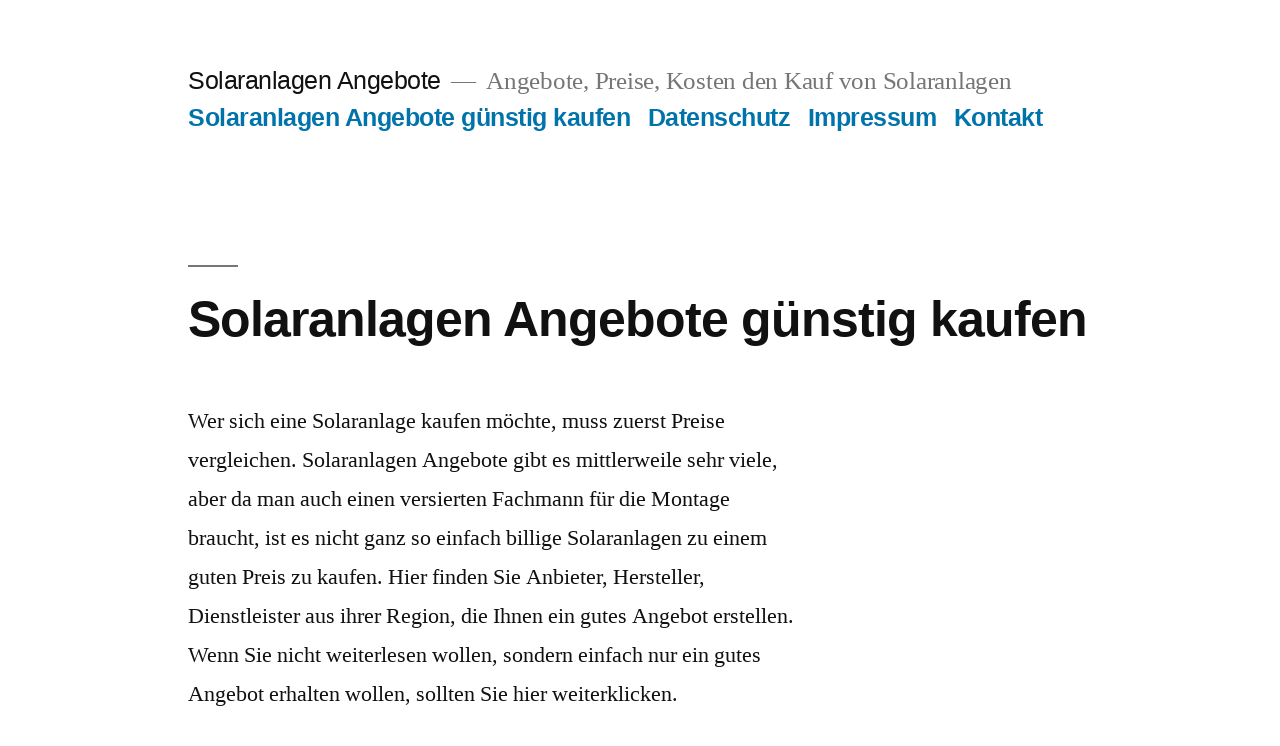

--- FILE ---
content_type: text/html; charset=UTF-8
request_url: https://www.solaranlagenangebote.com/
body_size: 7358
content:
<!doctype html>
<html lang="de">
<head>
	<meta charset="UTF-8" />
	<meta name="viewport" content="width=device-width, initial-scale=1" />
	<link rel="profile" href="https://gmpg.org/xfn/11" />
	<title>Solaranlagen Angebote &#8211; Angebote, Preise, Kosten den Kauf von Solaranlagen</title>
<meta name='robots' content='max-image-preview:large' />
	<style>img:is([sizes="auto" i], [sizes^="auto," i]) { contain-intrinsic-size: 3000px 1500px }</style>
	<link rel="alternate" type="application/rss+xml" title="Solaranlagen Angebote &raquo; Feed" href="https://www.solaranlagenangebote.com/feed/" />
<link rel="alternate" type="application/rss+xml" title="Solaranlagen Angebote &raquo; Kommentar-Feed" href="https://www.solaranlagenangebote.com/comments/feed/" />
<script>
window._wpemojiSettings = {"baseUrl":"https:\/\/s.w.org\/images\/core\/emoji\/16.0.1\/72x72\/","ext":".png","svgUrl":"https:\/\/s.w.org\/images\/core\/emoji\/16.0.1\/svg\/","svgExt":".svg","source":{"concatemoji":"https:\/\/www.solaranlagenangebote.com\/wp-includes\/js\/wp-emoji-release.min.js?ver=6.8.3"}};
/*! This file is auto-generated */
!function(s,n){var o,i,e;function c(e){try{var t={supportTests:e,timestamp:(new Date).valueOf()};sessionStorage.setItem(o,JSON.stringify(t))}catch(e){}}function p(e,t,n){e.clearRect(0,0,e.canvas.width,e.canvas.height),e.fillText(t,0,0);var t=new Uint32Array(e.getImageData(0,0,e.canvas.width,e.canvas.height).data),a=(e.clearRect(0,0,e.canvas.width,e.canvas.height),e.fillText(n,0,0),new Uint32Array(e.getImageData(0,0,e.canvas.width,e.canvas.height).data));return t.every(function(e,t){return e===a[t]})}function u(e,t){e.clearRect(0,0,e.canvas.width,e.canvas.height),e.fillText(t,0,0);for(var n=e.getImageData(16,16,1,1),a=0;a<n.data.length;a++)if(0!==n.data[a])return!1;return!0}function f(e,t,n,a){switch(t){case"flag":return n(e,"\ud83c\udff3\ufe0f\u200d\u26a7\ufe0f","\ud83c\udff3\ufe0f\u200b\u26a7\ufe0f")?!1:!n(e,"\ud83c\udde8\ud83c\uddf6","\ud83c\udde8\u200b\ud83c\uddf6")&&!n(e,"\ud83c\udff4\udb40\udc67\udb40\udc62\udb40\udc65\udb40\udc6e\udb40\udc67\udb40\udc7f","\ud83c\udff4\u200b\udb40\udc67\u200b\udb40\udc62\u200b\udb40\udc65\u200b\udb40\udc6e\u200b\udb40\udc67\u200b\udb40\udc7f");case"emoji":return!a(e,"\ud83e\udedf")}return!1}function g(e,t,n,a){var r="undefined"!=typeof WorkerGlobalScope&&self instanceof WorkerGlobalScope?new OffscreenCanvas(300,150):s.createElement("canvas"),o=r.getContext("2d",{willReadFrequently:!0}),i=(o.textBaseline="top",o.font="600 32px Arial",{});return e.forEach(function(e){i[e]=t(o,e,n,a)}),i}function t(e){var t=s.createElement("script");t.src=e,t.defer=!0,s.head.appendChild(t)}"undefined"!=typeof Promise&&(o="wpEmojiSettingsSupports",i=["flag","emoji"],n.supports={everything:!0,everythingExceptFlag:!0},e=new Promise(function(e){s.addEventListener("DOMContentLoaded",e,{once:!0})}),new Promise(function(t){var n=function(){try{var e=JSON.parse(sessionStorage.getItem(o));if("object"==typeof e&&"number"==typeof e.timestamp&&(new Date).valueOf()<e.timestamp+604800&&"object"==typeof e.supportTests)return e.supportTests}catch(e){}return null}();if(!n){if("undefined"!=typeof Worker&&"undefined"!=typeof OffscreenCanvas&&"undefined"!=typeof URL&&URL.createObjectURL&&"undefined"!=typeof Blob)try{var e="postMessage("+g.toString()+"("+[JSON.stringify(i),f.toString(),p.toString(),u.toString()].join(",")+"));",a=new Blob([e],{type:"text/javascript"}),r=new Worker(URL.createObjectURL(a),{name:"wpTestEmojiSupports"});return void(r.onmessage=function(e){c(n=e.data),r.terminate(),t(n)})}catch(e){}c(n=g(i,f,p,u))}t(n)}).then(function(e){for(var t in e)n.supports[t]=e[t],n.supports.everything=n.supports.everything&&n.supports[t],"flag"!==t&&(n.supports.everythingExceptFlag=n.supports.everythingExceptFlag&&n.supports[t]);n.supports.everythingExceptFlag=n.supports.everythingExceptFlag&&!n.supports.flag,n.DOMReady=!1,n.readyCallback=function(){n.DOMReady=!0}}).then(function(){return e}).then(function(){var e;n.supports.everything||(n.readyCallback(),(e=n.source||{}).concatemoji?t(e.concatemoji):e.wpemoji&&e.twemoji&&(t(e.twemoji),t(e.wpemoji)))}))}((window,document),window._wpemojiSettings);
</script>
<style id='wp-emoji-styles-inline-css'>

	img.wp-smiley, img.emoji {
		display: inline !important;
		border: none !important;
		box-shadow: none !important;
		height: 1em !important;
		width: 1em !important;
		margin: 0 0.07em !important;
		vertical-align: -0.1em !important;
		background: none !important;
		padding: 0 !important;
	}
</style>
<link rel='stylesheet' id='wp-block-library-css' href='https://www.solaranlagenangebote.com/wp-includes/css/dist/block-library/style.min.css?ver=6.8.3' media='all' />
<style id='wp-block-library-theme-inline-css'>
.wp-block-audio :where(figcaption){color:#555;font-size:13px;text-align:center}.is-dark-theme .wp-block-audio :where(figcaption){color:#ffffffa6}.wp-block-audio{margin:0 0 1em}.wp-block-code{border:1px solid #ccc;border-radius:4px;font-family:Menlo,Consolas,monaco,monospace;padding:.8em 1em}.wp-block-embed :where(figcaption){color:#555;font-size:13px;text-align:center}.is-dark-theme .wp-block-embed :where(figcaption){color:#ffffffa6}.wp-block-embed{margin:0 0 1em}.blocks-gallery-caption{color:#555;font-size:13px;text-align:center}.is-dark-theme .blocks-gallery-caption{color:#ffffffa6}:root :where(.wp-block-image figcaption){color:#555;font-size:13px;text-align:center}.is-dark-theme :root :where(.wp-block-image figcaption){color:#ffffffa6}.wp-block-image{margin:0 0 1em}.wp-block-pullquote{border-bottom:4px solid;border-top:4px solid;color:currentColor;margin-bottom:1.75em}.wp-block-pullquote cite,.wp-block-pullquote footer,.wp-block-pullquote__citation{color:currentColor;font-size:.8125em;font-style:normal;text-transform:uppercase}.wp-block-quote{border-left:.25em solid;margin:0 0 1.75em;padding-left:1em}.wp-block-quote cite,.wp-block-quote footer{color:currentColor;font-size:.8125em;font-style:normal;position:relative}.wp-block-quote:where(.has-text-align-right){border-left:none;border-right:.25em solid;padding-left:0;padding-right:1em}.wp-block-quote:where(.has-text-align-center){border:none;padding-left:0}.wp-block-quote.is-large,.wp-block-quote.is-style-large,.wp-block-quote:where(.is-style-plain){border:none}.wp-block-search .wp-block-search__label{font-weight:700}.wp-block-search__button{border:1px solid #ccc;padding:.375em .625em}:where(.wp-block-group.has-background){padding:1.25em 2.375em}.wp-block-separator.has-css-opacity{opacity:.4}.wp-block-separator{border:none;border-bottom:2px solid;margin-left:auto;margin-right:auto}.wp-block-separator.has-alpha-channel-opacity{opacity:1}.wp-block-separator:not(.is-style-wide):not(.is-style-dots){width:100px}.wp-block-separator.has-background:not(.is-style-dots){border-bottom:none;height:1px}.wp-block-separator.has-background:not(.is-style-wide):not(.is-style-dots){height:2px}.wp-block-table{margin:0 0 1em}.wp-block-table td,.wp-block-table th{word-break:normal}.wp-block-table :where(figcaption){color:#555;font-size:13px;text-align:center}.is-dark-theme .wp-block-table :where(figcaption){color:#ffffffa6}.wp-block-video :where(figcaption){color:#555;font-size:13px;text-align:center}.is-dark-theme .wp-block-video :where(figcaption){color:#ffffffa6}.wp-block-video{margin:0 0 1em}:root :where(.wp-block-template-part.has-background){margin-bottom:0;margin-top:0;padding:1.25em 2.375em}
</style>
<style id='classic-theme-styles-inline-css'>
/*! This file is auto-generated */
.wp-block-button__link{color:#fff;background-color:#32373c;border-radius:9999px;box-shadow:none;text-decoration:none;padding:calc(.667em + 2px) calc(1.333em + 2px);font-size:1.125em}.wp-block-file__button{background:#32373c;color:#fff;text-decoration:none}
</style>
<style id='global-styles-inline-css'>
:root{--wp--preset--aspect-ratio--square: 1;--wp--preset--aspect-ratio--4-3: 4/3;--wp--preset--aspect-ratio--3-4: 3/4;--wp--preset--aspect-ratio--3-2: 3/2;--wp--preset--aspect-ratio--2-3: 2/3;--wp--preset--aspect-ratio--16-9: 16/9;--wp--preset--aspect-ratio--9-16: 9/16;--wp--preset--color--black: #000000;--wp--preset--color--cyan-bluish-gray: #abb8c3;--wp--preset--color--white: #FFF;--wp--preset--color--pale-pink: #f78da7;--wp--preset--color--vivid-red: #cf2e2e;--wp--preset--color--luminous-vivid-orange: #ff6900;--wp--preset--color--luminous-vivid-amber: #fcb900;--wp--preset--color--light-green-cyan: #7bdcb5;--wp--preset--color--vivid-green-cyan: #00d084;--wp--preset--color--pale-cyan-blue: #8ed1fc;--wp--preset--color--vivid-cyan-blue: #0693e3;--wp--preset--color--vivid-purple: #9b51e0;--wp--preset--color--primary: #0073a8;--wp--preset--color--secondary: #005075;--wp--preset--color--dark-gray: #111;--wp--preset--color--light-gray: #767676;--wp--preset--gradient--vivid-cyan-blue-to-vivid-purple: linear-gradient(135deg,rgba(6,147,227,1) 0%,rgb(155,81,224) 100%);--wp--preset--gradient--light-green-cyan-to-vivid-green-cyan: linear-gradient(135deg,rgb(122,220,180) 0%,rgb(0,208,130) 100%);--wp--preset--gradient--luminous-vivid-amber-to-luminous-vivid-orange: linear-gradient(135deg,rgba(252,185,0,1) 0%,rgba(255,105,0,1) 100%);--wp--preset--gradient--luminous-vivid-orange-to-vivid-red: linear-gradient(135deg,rgba(255,105,0,1) 0%,rgb(207,46,46) 100%);--wp--preset--gradient--very-light-gray-to-cyan-bluish-gray: linear-gradient(135deg,rgb(238,238,238) 0%,rgb(169,184,195) 100%);--wp--preset--gradient--cool-to-warm-spectrum: linear-gradient(135deg,rgb(74,234,220) 0%,rgb(151,120,209) 20%,rgb(207,42,186) 40%,rgb(238,44,130) 60%,rgb(251,105,98) 80%,rgb(254,248,76) 100%);--wp--preset--gradient--blush-light-purple: linear-gradient(135deg,rgb(255,206,236) 0%,rgb(152,150,240) 100%);--wp--preset--gradient--blush-bordeaux: linear-gradient(135deg,rgb(254,205,165) 0%,rgb(254,45,45) 50%,rgb(107,0,62) 100%);--wp--preset--gradient--luminous-dusk: linear-gradient(135deg,rgb(255,203,112) 0%,rgb(199,81,192) 50%,rgb(65,88,208) 100%);--wp--preset--gradient--pale-ocean: linear-gradient(135deg,rgb(255,245,203) 0%,rgb(182,227,212) 50%,rgb(51,167,181) 100%);--wp--preset--gradient--electric-grass: linear-gradient(135deg,rgb(202,248,128) 0%,rgb(113,206,126) 100%);--wp--preset--gradient--midnight: linear-gradient(135deg,rgb(2,3,129) 0%,rgb(40,116,252) 100%);--wp--preset--font-size--small: 19.5px;--wp--preset--font-size--medium: 20px;--wp--preset--font-size--large: 36.5px;--wp--preset--font-size--x-large: 42px;--wp--preset--font-size--normal: 22px;--wp--preset--font-size--huge: 49.5px;--wp--preset--spacing--20: 0.44rem;--wp--preset--spacing--30: 0.67rem;--wp--preset--spacing--40: 1rem;--wp--preset--spacing--50: 1.5rem;--wp--preset--spacing--60: 2.25rem;--wp--preset--spacing--70: 3.38rem;--wp--preset--spacing--80: 5.06rem;--wp--preset--shadow--natural: 6px 6px 9px rgba(0, 0, 0, 0.2);--wp--preset--shadow--deep: 12px 12px 50px rgba(0, 0, 0, 0.4);--wp--preset--shadow--sharp: 6px 6px 0px rgba(0, 0, 0, 0.2);--wp--preset--shadow--outlined: 6px 6px 0px -3px rgba(255, 255, 255, 1), 6px 6px rgba(0, 0, 0, 1);--wp--preset--shadow--crisp: 6px 6px 0px rgba(0, 0, 0, 1);}:where(.is-layout-flex){gap: 0.5em;}:where(.is-layout-grid){gap: 0.5em;}body .is-layout-flex{display: flex;}.is-layout-flex{flex-wrap: wrap;align-items: center;}.is-layout-flex > :is(*, div){margin: 0;}body .is-layout-grid{display: grid;}.is-layout-grid > :is(*, div){margin: 0;}:where(.wp-block-columns.is-layout-flex){gap: 2em;}:where(.wp-block-columns.is-layout-grid){gap: 2em;}:where(.wp-block-post-template.is-layout-flex){gap: 1.25em;}:where(.wp-block-post-template.is-layout-grid){gap: 1.25em;}.has-black-color{color: var(--wp--preset--color--black) !important;}.has-cyan-bluish-gray-color{color: var(--wp--preset--color--cyan-bluish-gray) !important;}.has-white-color{color: var(--wp--preset--color--white) !important;}.has-pale-pink-color{color: var(--wp--preset--color--pale-pink) !important;}.has-vivid-red-color{color: var(--wp--preset--color--vivid-red) !important;}.has-luminous-vivid-orange-color{color: var(--wp--preset--color--luminous-vivid-orange) !important;}.has-luminous-vivid-amber-color{color: var(--wp--preset--color--luminous-vivid-amber) !important;}.has-light-green-cyan-color{color: var(--wp--preset--color--light-green-cyan) !important;}.has-vivid-green-cyan-color{color: var(--wp--preset--color--vivid-green-cyan) !important;}.has-pale-cyan-blue-color{color: var(--wp--preset--color--pale-cyan-blue) !important;}.has-vivid-cyan-blue-color{color: var(--wp--preset--color--vivid-cyan-blue) !important;}.has-vivid-purple-color{color: var(--wp--preset--color--vivid-purple) !important;}.has-black-background-color{background-color: var(--wp--preset--color--black) !important;}.has-cyan-bluish-gray-background-color{background-color: var(--wp--preset--color--cyan-bluish-gray) !important;}.has-white-background-color{background-color: var(--wp--preset--color--white) !important;}.has-pale-pink-background-color{background-color: var(--wp--preset--color--pale-pink) !important;}.has-vivid-red-background-color{background-color: var(--wp--preset--color--vivid-red) !important;}.has-luminous-vivid-orange-background-color{background-color: var(--wp--preset--color--luminous-vivid-orange) !important;}.has-luminous-vivid-amber-background-color{background-color: var(--wp--preset--color--luminous-vivid-amber) !important;}.has-light-green-cyan-background-color{background-color: var(--wp--preset--color--light-green-cyan) !important;}.has-vivid-green-cyan-background-color{background-color: var(--wp--preset--color--vivid-green-cyan) !important;}.has-pale-cyan-blue-background-color{background-color: var(--wp--preset--color--pale-cyan-blue) !important;}.has-vivid-cyan-blue-background-color{background-color: var(--wp--preset--color--vivid-cyan-blue) !important;}.has-vivid-purple-background-color{background-color: var(--wp--preset--color--vivid-purple) !important;}.has-black-border-color{border-color: var(--wp--preset--color--black) !important;}.has-cyan-bluish-gray-border-color{border-color: var(--wp--preset--color--cyan-bluish-gray) !important;}.has-white-border-color{border-color: var(--wp--preset--color--white) !important;}.has-pale-pink-border-color{border-color: var(--wp--preset--color--pale-pink) !important;}.has-vivid-red-border-color{border-color: var(--wp--preset--color--vivid-red) !important;}.has-luminous-vivid-orange-border-color{border-color: var(--wp--preset--color--luminous-vivid-orange) !important;}.has-luminous-vivid-amber-border-color{border-color: var(--wp--preset--color--luminous-vivid-amber) !important;}.has-light-green-cyan-border-color{border-color: var(--wp--preset--color--light-green-cyan) !important;}.has-vivid-green-cyan-border-color{border-color: var(--wp--preset--color--vivid-green-cyan) !important;}.has-pale-cyan-blue-border-color{border-color: var(--wp--preset--color--pale-cyan-blue) !important;}.has-vivid-cyan-blue-border-color{border-color: var(--wp--preset--color--vivid-cyan-blue) !important;}.has-vivid-purple-border-color{border-color: var(--wp--preset--color--vivid-purple) !important;}.has-vivid-cyan-blue-to-vivid-purple-gradient-background{background: var(--wp--preset--gradient--vivid-cyan-blue-to-vivid-purple) !important;}.has-light-green-cyan-to-vivid-green-cyan-gradient-background{background: var(--wp--preset--gradient--light-green-cyan-to-vivid-green-cyan) !important;}.has-luminous-vivid-amber-to-luminous-vivid-orange-gradient-background{background: var(--wp--preset--gradient--luminous-vivid-amber-to-luminous-vivid-orange) !important;}.has-luminous-vivid-orange-to-vivid-red-gradient-background{background: var(--wp--preset--gradient--luminous-vivid-orange-to-vivid-red) !important;}.has-very-light-gray-to-cyan-bluish-gray-gradient-background{background: var(--wp--preset--gradient--very-light-gray-to-cyan-bluish-gray) !important;}.has-cool-to-warm-spectrum-gradient-background{background: var(--wp--preset--gradient--cool-to-warm-spectrum) !important;}.has-blush-light-purple-gradient-background{background: var(--wp--preset--gradient--blush-light-purple) !important;}.has-blush-bordeaux-gradient-background{background: var(--wp--preset--gradient--blush-bordeaux) !important;}.has-luminous-dusk-gradient-background{background: var(--wp--preset--gradient--luminous-dusk) !important;}.has-pale-ocean-gradient-background{background: var(--wp--preset--gradient--pale-ocean) !important;}.has-electric-grass-gradient-background{background: var(--wp--preset--gradient--electric-grass) !important;}.has-midnight-gradient-background{background: var(--wp--preset--gradient--midnight) !important;}.has-small-font-size{font-size: var(--wp--preset--font-size--small) !important;}.has-medium-font-size{font-size: var(--wp--preset--font-size--medium) !important;}.has-large-font-size{font-size: var(--wp--preset--font-size--large) !important;}.has-x-large-font-size{font-size: var(--wp--preset--font-size--x-large) !important;}
:where(.wp-block-post-template.is-layout-flex){gap: 1.25em;}:where(.wp-block-post-template.is-layout-grid){gap: 1.25em;}
:where(.wp-block-columns.is-layout-flex){gap: 2em;}:where(.wp-block-columns.is-layout-grid){gap: 2em;}
:root :where(.wp-block-pullquote){font-size: 1.5em;line-height: 1.6;}
</style>
<link rel='stylesheet' id='twentynineteen-style-css' href='https://www.solaranlagenangebote.com/wp-content/themes/twentynineteen/style.css?ver=2.0' media='all' />
<link rel='stylesheet' id='twentynineteen-print-style-css' href='https://www.solaranlagenangebote.com/wp-content/themes/twentynineteen/print.css?ver=2.0' media='print' />
<link rel="https://api.w.org/" href="https://www.solaranlagenangebote.com/wp-json/" /><link rel="alternate" title="JSON" type="application/json" href="https://www.solaranlagenangebote.com/wp-json/wp/v2/pages/9" /><link rel="EditURI" type="application/rsd+xml" title="RSD" href="https://www.solaranlagenangebote.com/xmlrpc.php?rsd" />
<meta name="generator" content="WordPress 6.8.3" />
<link rel="canonical" href="https://www.solaranlagenangebote.com/" />
<link rel='shortlink' href='https://www.solaranlagenangebote.com/' />
<link rel="alternate" title="oEmbed (JSON)" type="application/json+oembed" href="https://www.solaranlagenangebote.com/wp-json/oembed/1.0/embed?url=https%3A%2F%2Fwww.solaranlagenangebote.com%2F" />
<link rel="alternate" title="oEmbed (XML)" type="text/xml+oembed" href="https://www.solaranlagenangebote.com/wp-json/oembed/1.0/embed?url=https%3A%2F%2Fwww.solaranlagenangebote.com%2F&#038;format=xml" />
</head>

<body class="home wp-singular page-template-default page page-id-9 wp-embed-responsive wp-theme-twentynineteen singular image-filters-enabled">
<div id="page" class="site">
	<a class="skip-link screen-reader-text" href="#content">Zum Inhalt springen</a>

		<header id="masthead" class="site-header">

			<div class="site-branding-container">
				<div class="site-branding">

								<p class="site-title"><a href="https://www.solaranlagenangebote.com/" rel="home">Solaranlagen Angebote</a></p>
			
				<p class="site-description">
				Angebote, Preise, Kosten den Kauf von Solaranlagen			</p>
				<nav id="site-navigation" class="main-navigation" aria-label="Oberes Menü">
			<div class="menu-menu-container"><ul id="menu-menu" class="main-menu"><li id="menu-item-19" class="menu-item menu-item-type-post_type menu-item-object-page menu-item-home current-menu-item page_item page-item-9 current_page_item menu-item-19"><a href="https://www.solaranlagenangebote.com/" aria-current="page">Solaranlagen Angebote günstig kaufen</a></li>
<li id="menu-item-20" class="menu-item menu-item-type-post_type menu-item-object-page menu-item-20"><a href="https://www.solaranlagenangebote.com/datenschutz/">Datenschutz</a></li>
<li id="menu-item-21" class="menu-item menu-item-type-post_type menu-item-object-page menu-item-21"><a href="https://www.solaranlagenangebote.com/impressum/">Impressum</a></li>
<li id="menu-item-22" class="menu-item menu-item-type-post_type menu-item-object-page menu-item-22"><a href="https://www.solaranlagenangebote.com/11-2/">Kontakt</a></li>
</ul></div>
			<div class="main-menu-more">
				<ul class="main-menu">
					<li class="menu-item menu-item-has-children">
						<button class="submenu-expand main-menu-more-toggle is-empty" tabindex="-1"
							aria-label="Mehr" aria-haspopup="true" aria-expanded="false"><svg class="svg-icon" width="24" height="24" aria-hidden="true" role="img" focusable="false" xmlns="http://www.w3.org/2000/svg"><g fill="none" fill-rule="evenodd"><path d="M0 0h24v24H0z"/><path fill="currentColor" fill-rule="nonzero" d="M12 2c5.52 0 10 4.48 10 10s-4.48 10-10 10S2 17.52 2 12 6.48 2 12 2zM6 14a2 2 0 1 0 0-4 2 2 0 0 0 0 4zm6 0a2 2 0 1 0 0-4 2 2 0 0 0 0 4zm6 0a2 2 0 1 0 0-4 2 2 0 0 0 0 4z"/></g></svg>
						</button>
						<ul class="sub-menu hidden-links">
							<li class="mobile-parent-nav-menu-item">
								<button class="menu-item-link-return"><svg class="svg-icon" width="24" height="24" aria-hidden="true" role="img" focusable="false" viewBox="0 0 24 24" version="1.1" xmlns="http://www.w3.org/2000/svg" xmlns:xlink="http://www.w3.org/1999/xlink"><path d="M15.41 7.41L14 6l-6 6 6 6 1.41-1.41L10.83 12z"></path><path d="M0 0h24v24H0z" fill="none"></path></svg>Zurück
								</button>
							</li>
						</ul>
					</li>
				</ul>
			</div>		</nav><!-- #site-navigation -->
		</div><!-- .site-branding -->
			</div><!-- .site-branding-container -->

					</header><!-- #masthead -->

	<div id="content" class="site-content">

	<div id="primary" class="content-area">
		<main id="main" class="site-main">

			
<article id="post-9" class="post-9 page type-page status-publish hentry entry">
		<header class="entry-header">
		
<h1 class="entry-title">Solaranlagen Angebote günstig kaufen</h1>
	</header>
	
	<div class="entry-content">
		<div id="post-13" class="post-13 post type-post status-publish format-standard sticky hentry category-angebote tag-angebote-2 tag-billig tag-gunstig tag-preise tag-preisvergleich tag-solaranlagen tag-vergleich">
<div class="postcontent featured">
<p>Wer sich eine Solaranlage kaufen möchte, muss zuerst Preise vergleichen. Solaranlagen Angebote gibt es mittlerweile sehr viele, aber da man auch einen versierten Fachmann für die Montage braucht, ist es nicht ganz so einfach billige Solaranlagen zu einem guten Preis zu kaufen. Hier finden Sie Anbieter, Hersteller, Dienstleister aus ihrer Region, die Ihnen ein gutes Angebot erstellen. Wenn Sie nicht weiterlesen wollen, sondern einfach nur ein gutes Angebot erhalten wollen, sollten Sie hier weiterklicken.</p>
<h2>Solaranlagen preiswert – Was muss ich beachten?</h2>
<p>Neben den vielen Systemen (Jeder Anbieter arbeitet mit einem anderen System) ist entscheidend, dass Sie von einer guten Fachfirma eine zu Ihnen passendes Angebot aus der Region erhalten. Ein einfacher Solaranlagen Preisvergleich in klassischen Preissuchmaschinen hilft Ihnen hier nur bedingt weiter, da sich jeder der Solaranlagen anbietet, bei den Preissuchmaschinen als Anbieter eintragen kann. Besser sind hier Preisvergleicher, die sich auf ein oder ein paar Produkte beschränken und Ihnen nur gute Dienstleister aus der Region weiterempfehlen. Das spart Ihnen Zeit, Geld und Sie erhalten später nicht lästige Anfragen für weitere Produkte. Entsprechende Anbieter finden Sie hier rechts oder weiter unten.</p>
<h2>Solaranlagen günstig kaufen können Sie eben wirklich nur beim Fachmann.</h2>
<p>Tipp: Hilfreich ist ein Vergleich Solaranlagen mit diesen Tool. Damit können Sie schon mal grob die Kosten kalkulieren.</p>
<p>Sie sehen: Solaranlagen Angebote zu kalkulieren ist nicht schwer, wenn man weis, wo man sein Angebot abfragt.</p>
<p>Jetzt Preisvergleich starten.</p>
<div></div>
<div></div>
</div>
<div class="clearer"></div>
</div>
<div id="post-7660" class="post-7660 post type-post status-publish format-standard hentry category-solaranlagenangebote">
<div class="posthead">
<h1>Mettmann Anbieter Solaranlagen</h1>
</div>
<div class="postcontent featured">
<p>&nbsp;</p>
<p>Lieber Leser,</p>
<p>wer sich eine Solaranlage kaufen möchte, braucht Beratung. Und zwar vom Fachmann vor Ort, der ihre Anlagensituation genau anschauen kann und beurteilen kann.</p>
<p>Unser Produktberater vor Ort hat viel Erfahrung um Ihnen gute Angebote im Bereich Solaranlage anzubieten.</p>
<p>TIPP: Weiter unten können Sie ein Angebot für eine Solaranlage direkt erfragen.</p>
<p><br class="clear" /></p>
<h2>Anbieter Solaranlagen of Mettmann</h2>
<p>Was Sie wissen sollten:<br />
Sie erhalten Service vom besten Vertriebler zu <span class="local-traffic-commando-keywords">Solaranlagen</span>-Leistungen in Mettmann.</p>
<h3>Anbieter Solaranlagen in Mettmann</h3>
<p>Wenn Sie online nach Mettmann <span class="local-traffic-commando-keywords">Solaranlagen</span> suchen, kann das frustierend sein, da Sie so viele Angebote von unterschiedlichen Anbietern online erhalten.</p>
<p>Um Ihnen Zeit und Nerven zu sparen, füllen Sie einfach das unten aufgeführte Formular aus, und Sie erhalten 3 Angebote von validen <span class="local-traffic-commando-keywords">Solaranlagen</span>-Anbietern innerhalb eines Tages.</p>
<p>Jetzt kostenfrei und unverbindlich <span class="local-traffic-commando-keywords">Solaranlagen</span>-Angebot erfragen!</p>
<p>&nbsp;</p>
</div>
<div class="clearer"></div>
</div>
<div id="post-7659" class="post-7659 post type-post status-publish format-standard hentry category-solaranlagenangebote">
<div class="posthead">
<h1>Anbieter Solaranlagen Mettmann</h1>
</div>
<div class="postcontent featured">
<p>&nbsp;</p>
<p>Lieber Leser,</p>
<p>wer sich eine Solaranlage kaufen möchte, braucht Beratung. Und zwar vom Fachmann vor Ort, der ihre Anlagensituation genau anschauen kann und beurteilen kann.</p>
<p>Unser Verkäufer vor Ort hat eine Menge Erfahrung um Ihnen gute Angebote im Bereich <span class="local-traffic-commando-keywords">Solaranlagen</span> anzubieten.</p>
<p>TIPP: Weiter unten können Sie ein Angebot für <span class="local-traffic-commando-keywords">Solaranlagen</span> direkt erfragen.</p>
<p><br class="clear" /></p>
<h2>Anbieter Solaranlagen of Mettmann</h2>
<p>Was Sie wissen sollten:<br />
Sie erhalten Service vom besten Lieferanten zu Dienstleister rund um <span class="local-traffic-commando-keywords">Solaranlagen</span> in Mettmann.</p>
<h3>Anbieter Solaranlagen in Mettmann</h3>
<p>Wenn Sie online nach Mettmann <span class="local-traffic-commando-keywords">Solaranlagen</span> suchen, kann das frustierend sein, da Sie so viele Angebote von unterschiedlichen Verkäufern online erhalten.</p>
<p>Um Ihnen Zeit und Nerven zu sparen, füllen Sie einfach das unten aufgeführte Formular aus, und Sie erhalten 3 Angebote von validen <span class="local-traffic-commando-keywords">Solaranlagen</span>-Anbietern innerhalb eines Tages.</p>
<p>Jetzt kostenfrei und unverbindlich <span class="local-traffic-commando-keywords">Solaranlagen</span>-Angebot erfragen!</p>
<p>&nbsp;</p>
</div>
<div class="clearer"></div>
</div>
<div id="post-7658" class="post-7658 post type-post status-publish format-standard hentry category-solaranlagenangebote">
<div class="posthead">
<h1>Meschede Anbieter Solaranlagen</h1>
</div>
<div class="postcontent featured">
<p>&nbsp;</p>
<p>Lieber Leser,</p>
<p>wer sich eine Solaranlage kaufen möchte, braucht Beratung. Und zwar vom Fachmann vor Ort, der ihre Anlagensituation genau anschauen kann und beurteilen kann.</p>
<p>Unser Verkäufer vor Ort hat Erfahrung um Ihnen günstige Angebote im Bereich Solaranlage anzubieten.</p>
<p>TIPP: Weiter unten können Sie ein Angebot für eine Solaranlage direkt erfragen.</p>
<p><br class="clear" /></p>
<h2>Anbieter Solaranlagen of Meschede</h2>
<p>Was Sie wissen sollten:<br />
Sie erhalten Service vom best ausgebildeten Vertriebler zu Angeboten rund um <span class="local-traffic-commando-keywords">Solaranlagen</span> in Meschede.</p>
<h3>Anbieter Solaranlagen in Meschede</h3>
<p>Wenn Sie online nach Meschede <span class="local-traffic-commando-keywords">Solaranlagen</span> suchen, kann das frustierend sein, da Sie so viele Angebote von unterschiedlichen Anbietern online erhalten.</p>
<p>Um Ihnen Zeit und Nerven zu sparen, füllen Sie einfach das unten aufgeführte Formular aus, und Sie erhalten 3 Angebote von leistungsfähigen <span class="local-traffic-commando-keywords">Solaranlagen</span>-Anbietern innerhalb eines Tages.</p>
<p>Jetzt kostenfrei und unverbindlich <span class="local-traffic-commando-keywords">Solaranlagen</span>-Angebot erfragen!</p>
<p>&nbsp;</p>
</div>
<div class="clearer"></div>
</div>
<div id="post-7657" class="post-7657 post type-post status-publish format-standard hentry category-solaranlagenangebote">
<div class="posthead">
<h1>Anbieter Solaranlagen Meschede</h1>
</div>
<div class="postcontent featured">
<p>&nbsp;</p>
<p>Lieber Leser,</p>
<p>wer sich eine Solaranlage kaufen möchte, braucht Beratung. Und zwar vom Fachmann vor Ort, der ihre Anlagensituation genau anschauen kann und beurteilen kann.</p>
<p>Unser Verkäufer vor Ort hat Erfahrung um Ihnen günstige Angebote im Bereich Solaranlage anzubieten.</p>
<p>TIPP: Weiter unten können Sie ein Angebot für <span class="local-traffic-commando-keywords">Solaranlagen</span> direkt erfragen.</p>
<p><br class="clear" /></p>
<h2>Anbieter Solaranlagen of Meschede</h2>
<p>Was Sie wissen sollten:<br />
Sie erhalten Service vom besten Lieferanten zu Dienstleister rund um <span class="local-traffic-commando-keywords">Solaranlagen</span> in Meschede.</p>
<h3>Anbieter Solaranlagen in Meschede</h3>
<p>Wenn Sie online nach Meschede <span class="local-traffic-commando-keywords">Solaranlagen</span> suchen, kann das frustierend sein, da Sie so viele Angebote von unterschiedlichen Anbietern online erhalten.</p>
<p>Um Ihnen Zeit und Nerven zu sparen, füllen Sie einfach das unten aufgeführte Formular aus, und Sie erhalten 3 Angebote von leistungsfähigen <span class="local-traffic-commando-keywords">Solaranlagen</span>-Anbietern innerhalb eines Tages.</p>
<p>Jetzt kostenfrei und unverbindlich <span class="local-traffic-commando-keywords">Solaranlagen</span>-Angebot erfragen!</p>
</div>
<div class="clearer"></div>
</div>
<div id="post-7656" class="post-7656 post type-post status-publish format-standard hentry category-solaranlagenangebote">
<div class="posthead">
<h1>Merzig Anbieter Solaranlagen</h1>
</div>
<div class="postcontent featured">
<p>Lieber Leser,</p>
<p>wer sich eine Solaranlage kaufen möchte, braucht Beratung. Und zwar vom Fachmann vor Ort, der ihre Anlagensituation genau anschauen kann und beurteilen kann.</p>
<p>Unser Produktberater vor Ort hat viel Erfahrung um Ihnen gute Angebote im Bereich Solaranlage anzubieten.</p>
<p>TIPP: Weiter unten können Sie ein Angebot für eine Solaranlage direkt erfragen.</p>
<p><br class="clear" /></p>
<h2>Anbieter Solaranlagen of Merzig</h2>
<p>Was Sie wissen sollten:<br />
Sie erhalten Service vom best ausgebildeten Anbieter zu Angeboten rund um <span class="local-traffic-commando-keywords">Solaranlagen</span> in Merzig.</p>
<h3>Anbieter Solaranlagen in Merzig</h3>
<p>Wenn Sie online nach Merzig <span class="local-traffic-commando-keywords">Solaranlagen</span> suchen, kann das frustierend sein, da Sie so viele Angebote von unterschiedlichen Verkäufern online erhalten.</p>
<p>Um Ihnen Zeit und Nerven zu sparen, füllen Sie einfach das unten aufgeführte Formular aus, und Sie erhalten 3 Angebote von geprüften <span class="local-traffic-commando-keywords">Solaranlagen</span>-Anbietern innerhalb eines Tages.</p>
<p>Jetzt kostenfrei und unverbindlich <span class="local-traffic-commando-keywords">Solaranlagen</span>-Angebot erfragen!</p>
</div>
<div class="clearer"></div>
</div>
<div id="post-7655" class="post-7655 post type-post status-publish format-standard hentry category-solaranlagenangebote">
<div class="posthead">
<h1>Anbieter Solaranlagen Merzig</h1>
</div>
<div class="postcontent featured">
<p>&nbsp;</p>
<p>Lieber Leser,</p>
<p>wer sich eine Solaranlage kaufen möchte, braucht Beratung. Und zwar vom Fachmann vor Ort, der ihre Anlagensituation genau anschauen kann und beurteilen kann.</p>
<p>Unser Produktberater vor Ort hat eine Menge Erfahrung um Ihnen gute Angebote im Bereich <span class="local-traffic-commando-keywords">Solaranlagen</span> anzubieten.</p>
<p>TIPP: Weiter unten können Sie ein Angebot für <span class="local-traffic-commando-keywords">Solaranlagen</span> direkt erfragen.</p>
<p><br class="clear" /></p>
<h2>Anbieter Solaranlagen of Merzig</h2>
<p>Was Sie wissen sollten:<br />
Sie erhalten Service vom erfahrensten Lieferanten zu <span class="local-traffic-commando-keywords">Solaranlagen</span>-Leistungen in Merzig.</p>
<h3>Anbieter Solaranlagen in Merzig</h3>
<p>Wenn Sie online nach Merzig <span class="local-traffic-commando-keywords">Solaranlagen</span> suchen, kann das frustierend sein, da Sie so viele Angebote von unterschiedlichen Verkäufern online erhalten.</p>
<p>Um Ihnen Zeit und Nerven zu sparen, füllen Sie einfach das unten aufgeführte Formular aus, und Sie erhalten 3 Angebote von geprüften <span class="local-traffic-commando-keywords">Solaranlagen</span>-Anbietern innerhalb eines Tages.</p>
<p>Jetzt kostenfrei und unverbindlich <span class="local-traffic-commando-keywords">Solaranlagen</span>-Angebot erfragen!</p>
</div>
<div class="clearer"></div>
</div>
<div id="post-7654" class="post-7654 post type-post status-publish format-standard hentry category-solaranlagenangebote">
<div class="posthead">
<h1>Lucka Anbieter Solaranlagen</h1>
</div>
<div class="postcontent featured">
<p>&nbsp;</p>
<p>Lieber Leser,</p>
<p>wer sich eine Solaranlage kaufen möchte, braucht Beratung. Und zwar vom Fachmann vor Ort, der ihre Anlagensituation genau anschauen kann und beurteilen kann.</p>
<p>Unser Produktberater vor Ort hat Erfahrung um Ihnen gute Angebote im Bereich <span class="local-traffic-commando-keywords">Solaranlagen</span> anzubieten.</p>
<p>TIPP: Weiter unten können Sie ein Angebot für eine Solaranlage direkt erfragen.</p>
<p><br class="clear" /></p>
<h2>Anbieter Solaranlagen of Lucka</h2>
<p>Was Sie wissen sollten:<br />
Sie erhalten Service vom best ausgebildeten Vertriebler zu <span class="local-traffic-commando-keywords">Solaranlagen</span>-Leistungen in Lucka.</p>
<h3>Anbieter Solaranlagen in Lucka</h3>
<p>Wenn Sie online nach Lucka <span class="local-traffic-commando-keywords">Solaranlagen</span> suchen, kann das frustierend sein, da Sie so viele Angebote von unterschiedlichen Anbietern online erhalten.</p>
<p>Um Ihnen Zeit und Nerven zu sparen, füllen Sie einfach das unten aufgeführte Formular aus, und Sie erhalten 3 Angebote von leistungsfähigen <span class="local-traffic-commando-keywords">Solaranlagen</span>-Anbietern innerhalb eines Tages.</p>
<p>Jetzt kostenfrei und unverbindlich <span class="local-traffic-commando-keywords">Solaranlagen</span>-Angebot erfragen!</p>
</div>
</div>
	</div><!-- .entry-content -->

	</article><!-- #post-9 -->

		</main><!-- #main -->
	</div><!-- #primary -->


	</div><!-- #content -->

	<footer id="colophon" class="site-footer">
				<div class="site-info">
										<a class="site-name" href="https://www.solaranlagenangebote.com/" rel="home">Solaranlagen Angebote</a>,
						<a href="https://de.wordpress.org/" class="imprint">
				Stolz präsentiert von WordPress.			</a>
								</div><!-- .site-info -->
	</footer><!-- #colophon -->

</div><!-- #page -->

<script type="speculationrules">
{"prefetch":[{"source":"document","where":{"and":[{"href_matches":"\/*"},{"not":{"href_matches":["\/wp-*.php","\/wp-admin\/*","\/wp-content\/uploads\/*","\/wp-content\/*","\/wp-content\/plugins\/*","\/wp-content\/themes\/twentynineteen\/*","\/*\\?(.+)"]}},{"not":{"selector_matches":"a[rel~=\"nofollow\"]"}},{"not":{"selector_matches":".no-prefetch, .no-prefetch a"}}]},"eagerness":"conservative"}]}
</script>
<script src="https://www.solaranlagenangebote.com/wp-content/themes/twentynineteen/js/priority-menu.js?ver=20181214" id="twentynineteen-priority-menu-js"></script>
<script src="https://www.solaranlagenangebote.com/wp-content/themes/twentynineteen/js/touch-keyboard-navigation.js?ver=20181231" id="twentynineteen-touch-navigation-js"></script>
	<script>
	/(trident|msie)/i.test(navigator.userAgent)&&document.getElementById&&window.addEventListener&&window.addEventListener("hashchange",function(){var t,e=location.hash.substring(1);/^[A-z0-9_-]+$/.test(e)&&(t=document.getElementById(e))&&(/^(?:a|select|input|button|textarea)$/i.test(t.tagName)||(t.tabIndex=-1),t.focus())},!1);
	</script>
	
</body>
</html>


--- FILE ---
content_type: application/javascript
request_url: https://www.solaranlagenangebote.com/wp-content/themes/twentynineteen/js/touch-keyboard-navigation.js?ver=20181231
body_size: 2157
content:
/**
 * Touch & Keyboard navigation.
 *
 * Contains handlers for touch devices and keyboard navigation.
 */

(function() {

	/**
	 * Debounce.
	 *
	 * @param {Function} func
	 * @param {number} wait
	 * @param {boolean} immediate
	 */
	function debounce(func, wait, immediate) {
		'use strict';

		var timeout;
		wait      = (typeof wait !== 'undefined') ? wait : 20;
		immediate = (typeof immediate !== 'undefined') ? immediate : true;

		return function() {

			var context = this, args = arguments;
			var later = function() {
				timeout = null;

				if (!immediate) {
					func.apply(context, args);
				}
			};

			var callNow = immediate && !timeout;

			clearTimeout(timeout);
			timeout = setTimeout(later, wait);

			if (callNow) {
				func.apply(context, args);
			}
		};
	}

	/**
	 * Add class.
	 *
	 * @param {Object} el
	 * @param {string} cls
	 */
	function addClass(el, cls) {
		if ( ! el.className.match( '(?:^|\\s)' + cls + '(?!\\S)') ) {
			el.className += ' ' + cls;
		}
	}

	/**
	 * Delete class.
	 *
	 * @param {Object} el
	 * @param {string} cls
	 */
	function deleteClass(el, cls) {
		el.className = el.className.replace( new RegExp( '(?:^|\\s)' + cls + '(?!\\S)' ),'' );
	}

	/**
	 * Has class?
	 *
	 * @param {Object} el
	 * @param {string} cls
	 *
	 * @returns {boolean} Has class
	 */
	function hasClass(el, cls) {

		if ( el.className.match( '(?:^|\\s)' + cls + '(?!\\S)' ) ) {
			return true;
		}
	}

	/**
	 * Toggle Aria Expanded state for screenreaders.
	 *
	 * @param {Object} ariaItem
	 */
	function toggleAriaExpandedState( ariaItem ) {
		'use strict';

		var ariaState = ariaItem.getAttribute('aria-expanded');

		if ( ariaState === 'true' ) {
			ariaState = 'false';
		} else {
			ariaState = 'true';
		}

		ariaItem.setAttribute('aria-expanded', ariaState);
	}

	/**
	 * Open sub-menu.
	 *
	 * @param {Object} currentSubMenu
	 */
	function openSubMenu( currentSubMenu ) {
		'use strict';

		// Update classes.
		// classList.add is not supported in IE11.
		currentSubMenu.parentElement.className += ' off-canvas';
		currentSubMenu.parentElement.lastElementChild.className += ' expanded-true';

		// Update aria-expanded state.
		toggleAriaExpandedState( currentSubMenu );
	}

	/**
	 * Close sub-menu.
	 *
	 * @param {Object} currentSubMenu
	 */
	function closeSubMenu( currentSubMenu ) {
		'use strict';

		var menuItem     = getCurrentParent( currentSubMenu, '.menu-item' ); // this.parentNode
		var menuItemAria = menuItem.querySelector('a[aria-expanded]');
		var subMenu      = currentSubMenu.closest('.sub-menu');

		// If this is in a sub-sub-menu, go back to parent sub-menu.
		if ( getCurrentParent( currentSubMenu, 'ul' ).classList.contains( 'sub-menu' ) ) {

			// Update classes.
			// classList.remove is not supported in IE11.
			menuItem.className = menuItem.className.replace( 'off-canvas', '' );
			subMenu.className  = subMenu.className.replace( 'expanded-true', '' );

			// Update aria-expanded and :focus states.
			toggleAriaExpandedState( menuItemAria );

		// Or else close all sub-menus.
		} else {

			// Update classes.
			// classList.remove is not supported in IE11.
			menuItem.className = menuItem.className.replace( 'off-canvas', '' );
			menuItem.lastElementChild.className = menuItem.lastElementChild.className.replace( 'expanded-true', '' );

			// Update aria-expanded and :focus states.
			toggleAriaExpandedState( menuItemAria );
		}
	}

	/**
	 * Find first ancestor of an element by selector.
	 *
	 * @param {Object} child
	 * @param {String} selector
	 * @param {String} stopSelector
	 */
	function getCurrentParent( child, selector, stopSelector ) {

		var currentParent = null;

		while ( child ) {

			if ( child.matches(selector) ) {

				currentParent = child;
				break;

			} else if ( stopSelector && child.matches(stopSelector) ) {

				break;
			}

			child = child.parentElement;
		}

		return currentParent;
	}

	/**
	 * Remove all off-canvas states.
	 */
	function removeAllFocusStates() {
		'use strict';

		var siteBranding            = document.getElementsByClassName( 'site-branding' )[0];
		var getFocusedElements      = siteBranding.querySelectorAll(':hover, :focus, :focus-within');
		var getFocusedClassElements = siteBranding.querySelectorAll('.is-focused');
		var i;
		var o;

		for ( i = 0; i < getFocusedElements.length; i++) {
			getFocusedElements[i].blur();
		}

		for ( o = 0; o < getFocusedClassElements.length; o++) {
			deleteClass( getFocusedClassElements[o], 'is-focused' );
		}
	}

	/**
	 * Matches polyfill for IE11.
	 */
	if (!Element.prototype.matches) {
		Element.prototype.matches = Element.prototype.msMatchesSelector;
	}

	/**
	 * Toggle `focus` class to allow sub-menu access on touch screens.
	 */
	function toggleSubmenuDisplay() {

		document.addEventListener('touchstart', function(event) {

			if ( event.target.matches('a') ) {

				var url = event.target.getAttribute( 'href' ) ? event.target.getAttribute( 'href' ) : '';

				// Open submenu if URL is #.
				if ( '#' === url && event.target.nextSibling.matches('.submenu-expand') ) {
					openSubMenu( event.target );
				}
			}

			// Check if .submenu-expand is touched.
			if ( event.target.matches('.submenu-expand') ) {
				openSubMenu(event.target);

			// Check if child of .submenu-expand is touched.
			} else if ( null != getCurrentParent( event.target, '.submenu-expand' ) &&
								getCurrentParent( event.target, '.submenu-expand' ).matches( '.submenu-expand' ) ) {
				openSubMenu( getCurrentParent( event.target, '.submenu-expand' ) );

			// Check if .menu-item-link-return is touched.
			} else if ( event.target.matches('.menu-item-link-return') ) {
				closeSubMenu( event.target );

			// Check if child of .menu-item-link-return is touched.
			} else if ( null != getCurrentParent( event.target, '.menu-item-link-return' ) && getCurrentParent( event.target, '.menu-item-link-return' ).matches( '.menu-item-link-return' ) ) {
				closeSubMenu( event.target );
			}

			// Prevent default mouse/focus events.
			removeAllFocusStates();

		}, false);

		document.addEventListener('touchend', function(event) {

			var mainNav = getCurrentParent( event.target, '.main-navigation' );

			if ( null != mainNav && hasClass( mainNav, '.main-navigation' ) ) {
				// Prevent default mouse events.
				event.preventDefault();

			} else if (
				event.target.matches('.submenu-expand') ||
				null != getCurrentParent( event.target, '.submenu-expand' ) &&
				getCurrentParent( event.target, '.submenu-expand' ).matches( '.submenu-expand' ) ||
				event.target.matches('.menu-item-link-return') ||
				null != getCurrentParent( event.target, '.menu-item-link-return' ) &&
				getCurrentParent( event.target, '.menu-item-link-return' ).matches( '.menu-item-link-return' ) ) {
					// Prevent default mouse events.
					event.preventDefault();
			}

			// Prevent default mouse/focus events.
			removeAllFocusStates();

		}, false);

		document.addEventListener('focus', function(event) {

			if ( event.target.matches('.main-navigation > div > ul > li a') ) {

				// Remove Focused elements in sibling div.
				var currentDiv        = getCurrentParent( event.target, 'div', '.main-navigation' );
				var currentDivSibling = currentDiv.previousElementSibling === null ? currentDiv.nextElementSibling : currentDiv.previousElementSibling;
				var focusedElement    = currentDivSibling.querySelector( '.is-focused' );
				var focusedClass      = 'is-focused';
				var prevLi            = getCurrentParent( event.target, '.main-navigation > div > ul > li', '.main-navigation' ).previousElementSibling;
				var nextLi            = getCurrentParent( event.target, '.main-navigation > div > ul > li', '.main-navigation' ).nextElementSibling;

				if ( null !== focusedElement && null !== hasClass( focusedElement, focusedClass ) ) {
					deleteClass( focusedElement, focusedClass );
				}

				// Add .is-focused class to top-level li.
				if ( getCurrentParent( event.target, '.main-navigation > div > ul > li', '.main-navigation' ) ) {
					addClass( getCurrentParent( event.target, '.main-navigation > div > ul > li', '.main-navigation' ), focusedClass );
				}

				// Check for previous li.
				if ( prevLi && hasClass( prevLi, focusedClass ) ) {
					deleteClass( prevLi, focusedClass );
				}

				// Check for next li.
				if ( nextLi && hasClass( nextLi, focusedClass ) ) {
					deleteClass( nextLi, focusedClass );
				}
			}

		}, true);

		document.addEventListener('click', function(event) {

			// Remove all focused menu states when clicking outside site branding.
			if ( event.target !== document.getElementsByClassName( 'site-branding' )[0] ) {
				removeAllFocusStates();
			} else {
				// Nothing.
			}

		}, false);
	}

	/**
	 * Run our sub-menu function as soon as the document is `ready`.
	 */
	document.addEventListener( 'DOMContentLoaded', function() {
		toggleSubmenuDisplay();
	});

	/**
	 * Run our sub-menu function on selective refresh in the customizer.
	 */
	document.addEventListener( 'customize-preview-menu-refreshed', function( e, params ) {
		if ( 'menu-1' === params.wpNavMenuArgs.theme_location ) {
			toggleSubmenuDisplay();
		}
	});

	/**
	 * Run our sub-menu function every time the window resizes.
	 */
	var isResizing = false;
	window.addEventListener( 'resize', function() {
		isResizing = true;
		debounce( function() {
			if ( isResizing ) {
				return;
			}

			toggleSubmenuDisplay();
			isResizing = false;

		}, 150 );
	} );

})();
